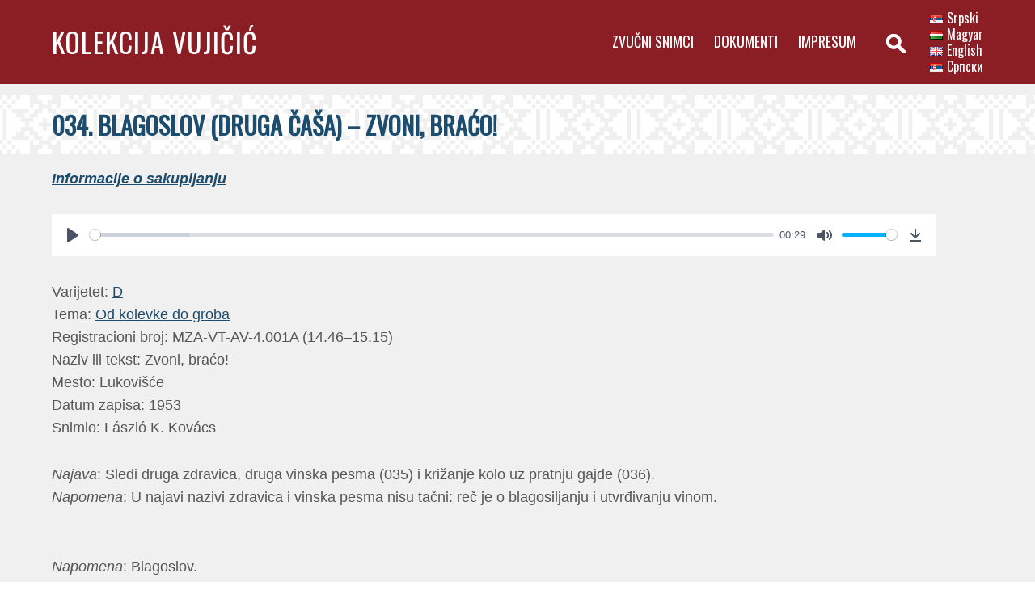

--- FILE ---
content_type: text/css
request_url: http://vujicsics.zti.hu/wp-content/themes/generic-child/style.css?ver=6.9
body_size: 983
content:
/* 
Theme Name:		 generic-child
Description:	 generic-child is a child theme of Generic
Author:			 ZN
Template:		 generic
Version:		 1.0.0
Text Domain:	 generic-child
*/

body {
    color: #565656;
}

a {
    color: #1c4c6e;
}

#header {
    background-color: #8b1e25;
    padding: 2% 5% 1% 5%;
}

#footer {
    background-color: #1c4c6e;
    padding: 3% 5%;
}

#content {
    width: 100%;
    max-width: 1400px;
}

#container {
    background-image: url("images/himzesminta.png");
    background-repeat: repeat-x;
    padding: 2% 5%;
    background-color: #f0f0f0;
}

h1 {
   font-family: 'Oswald', Helvetica, Arial, serif;
   text-transform: uppercase;
   letter-spacing: 1px;
}

h2 {
    margin-top: 2px;
    color: #1c4c6e;
    font-family: 'Oswald', Helvetica, Arial, serif;
    text-transform: uppercase;
}

h3 {
    color: #1c4c6e;
    font-family: 'Oswald', Helvetica, Arial, serif;
    text-transform: uppercase;
}

h5 {
    margin-bottom: 0;
    text-transform: uppercase;
}

#site-title h1, #site-title a {
    font-size: 34px;
    font-family: 'Oswald', Helvetica, Arial, serif;
    text-transform: uppercase;
    letter-spacing: 1px;
}

.page #content p, .single-post #content p {
    line-height: 160%;
}

#language {
    float: right;
    padding-left: 30px;
    margin-top: -14px;
    line-height: 20px;
    font-family: 'Oswald', Helvetica, Arial, serif;
}

#language a {
    color: #fff;
    text-decoration: none;
}

#menu {
    font-family: 'Oswald', Helvetica, Arial, serif;
    text-transform: uppercase;
}

#search .search-field {
    background-image: url(images/find-white.png);
}

#search .search-field:focus{
    border-color:#fff;
}

#site-description, #copyright, #copyright a {
    color: #eee;
}

.plyr__volume {
    display: none;
}

.whitebox {
    background-color: #fff;
    padding: 0 4px;
}

.panel {
    background-color: #fff;
    margin-bottom: 1em;
}

.panel p {
    margin: 10px;
}

.entry-content ul {
    list-style-type: square;
}

.entry-content ul li:before, .widget-container ul li:before, .comment-body ul li:before {
    content:'';  
}

.wp-block-image {
    margin-bottom: 3em;
}

#slb_viewer_wrap .slb_theme_slb_default .slb_data_title, #slb_viewer_wrap .slb_theme_slb_default .slb_group_status {
    font-family: -apple-system,BlinkMacSystemFont,"Segoe UI",Roboto,Oxygen-Sans,Ubuntu,Cantarell,"Helvetica Neue",sans-serif;
    font-size: 23px;
    margin-right: .2em;
    display: inline-block;
}

@media(max-width:768px) {
    #language {
        float:none;
        padding-left: 0;
        margin-top: 20px;
        line-height: 30px;
    };
    #container {
        background-image: none;
    }
}

.fbc-page .fbc-wrap .fbc-items li a:last-child {
    margin-right: 0;
}
